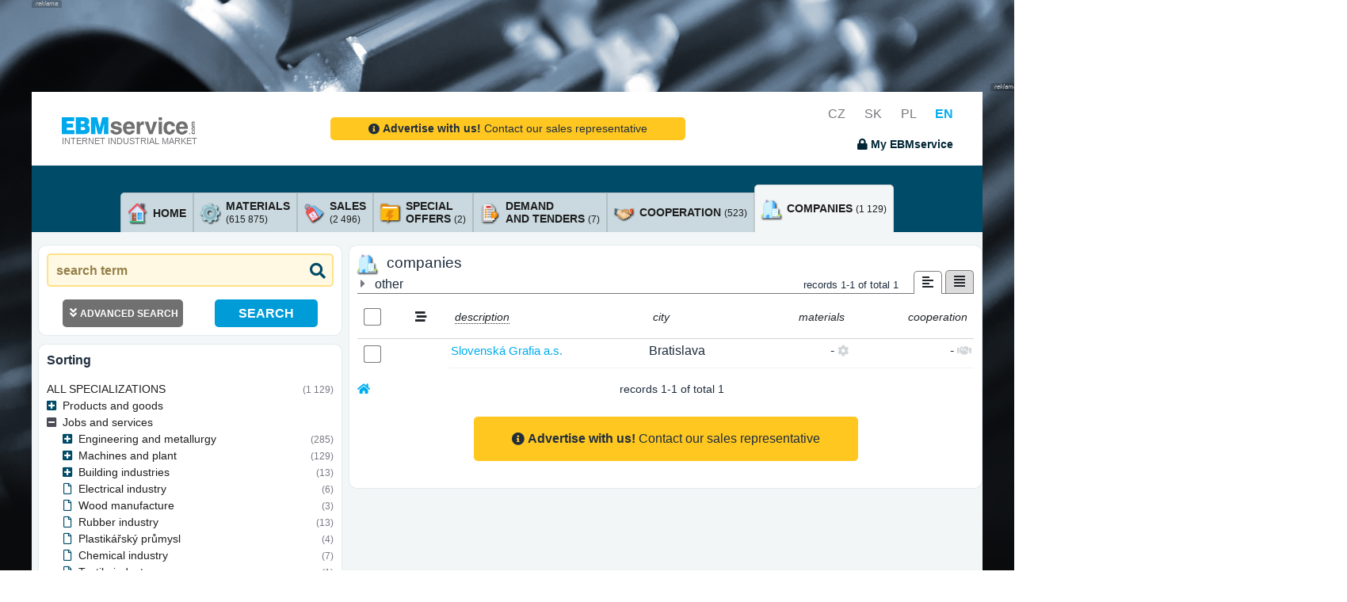

--- FILE ---
content_type: text/html; charset=UTF-8
request_url: https://www.ebmservice.eu/companies/jobs-and-services/other/other
body_size: 15339
content:
<!DOCTYPE html>
<HTML style='height:100%'>

	<HEAD>

		<!-- inicializace datalayeru -->
		<script type="text/javascript">
			window.dataLayer = window.dataLayer || [];
		</script>
		<!-- inicializace datalayeru -->

        <!-- nastavenim didomi a sdileni souhlasu  -->
			<script type="text/javascript">
			  window.didomiConfig = {
			    integrations: {
			      vendors: {
			        gcm: {
			          enable: true,
			          setDefaultStatus: true,
			          defaultStatus: {
			            analytics: false, //'analytics_storage' default status Basic mode
			            ad: false, //'ad_storage' default status
			            ad_user_data: false, //'ad_user_data' default status
			            ad_personalization: false, //'ad_personalization' default status
			          },
			        }
			      }
			    }
			  };
			</script>
		<!-- nastavenim didomi a sdileni souhlasu  -->

		<!-- cookies lista start -->
			<SCRIPT src='https://cdn.cpex.cz/cmp/v2/cpex-cmp.min.js?cpexCmpAllowCloseButton=1'></SCRIPT>
			<SCRIPT type="text/javascript">
				window.didomiEventListeners = window.didomiEventListeners || [];
				window.didomiEventListeners.push({
				event: 'consent.changed',
				listener: function () {
				if(typeof SOUHLASY != "undefined") SOUHLASY.set();
				}
				});

				window.didomiOnReady = window.didomiOnReady || [];
				window.didomiOnReady.push(function (Didomi) {
				    // Call other functions on the SDK
				});
			</SCRIPT>
		<!-- cookies lista konec -->

		<!-- google analytics start -->
			<!-- Global site tag (gtag.js) - Google Analytics -->
			<!--script async src="https://www.googletagmanager.com/gtag/js?id=G-1YWPFMTXFD"></script>
			<script>

			function gtag(){dataLayer.push(arguments);}
			gtag('js', new Date());
			gtag('config', 'G-1YWPFMTXFD');
			</script>

			<SCRIPT type="text/javascript">
				function _ga(data_kategorie, data_akce, data_stitek){
					dataLayer.push({'event':'GAevent', 'eventCategory':data_kategorie, 'eventAction':data_akce, 'eventLabel':data_stitek});
				}
			</SCRIPT-->
		<!-- google analytics end -->

		<!-- Google Tag Manager -->
			<script>(function(w,d,s,l,i){w[l]=w[l]||[];w[l].push({'gtm.start':
			new Date().getTime(),event:'gtm.js'});var f=d.getElementsByTagName(s)[0],
			j=d.createElement(s),dl=l!='dataLayer'?'&l='+l:'';j.async=true;j.src=
			'https://www.googletagmanager.com/gtm.js?id='+i+dl;f.parentNode.insertBefore(j,f);
			})(window,document,'script','dataLayer','GTM-TVMXGHXB');</script>
		<!-- End Google Tag Manager -->

					<TITLE>Internetové tržiště pro strojírenství - EBMservice.com</TITLE>
			<META name="Description" content="">
			<META name="Keywords" content="">
			<META name="Author" content="Roman Pravda (KLR) for EBM System k.s.">

			<META name="theme-color" content="#004b68">
			<META http-equiv="cache-control" content="no-cache">
			<META http-equiv="pragma" content="no-cache">

			<META http-equiv="Content-Type" content="text/html; charset=UTF-8">
			<META name="viewport" content="width=device-width,initial-scale=1,shrink-to-fit=no">
			<META name="language" content="en">

						
			<META name="robots" content="index,follow">

			
			
			<link rel="icon" type="image/x-icon" href="/favicon.ico">
			<link href="https://fonts.googleapis.com/css?family=Lato:300,400,700,300italic,400italic,700italic" rel="stylesheet" type="text/css">

			<link href="/verze/1763631916/web/css/bootstrap_template_styles.css" rel="stylesheet">
			<link href="/verze/1763631916/plugins/bootstrap-select/css/bootstrap-select.min.css" rel="stylesheet">
			<link href="/verze/1763631916/plugins/jquery-ui/jquery-ui.min.css" rel="stylesheet">
			<link href="/verze/1763631916/web/css/ebmservice5.css" rel="stylesheet">

			<!-- Font Awesome Icons -->
			<link rel="stylesheet" href="/plugins/fontawesome-free/css/all.min.css">
			
			

						

			
		

	</HEAD>

	<SCRIPT type="text/javascript">
		var HTML = {
			jsGrid_nastaveni : []
		};
	</SCRIPT>

	
		<BODY>

		<!-- Google Tag Manager (noscript) -->
		<noscript><iframe src="https://www.googletagmanager.com/ns.html?id=GTM-TVMXGHXB"
		height="0" width="0" style="display:none;visibility:hidden"></iframe></noscript>
		<!-- End Google Tag Manager (noscript) -->

		
	<DIV class='row justify-content-center h-100 neco'>

		<DIV class="main_wrapper w-100">

										<DIV class='amalker obyc'>
				<DIV class='amalker_horni d-none d-sm-table-cell'></DIV>
				<DIV class='amalker_vlevo d-none d-lg-table-cell'></DIV>
				<DIV class='amalker_vpravo d-none d-lg-table-cell'></DIV>
			</DIV>

						
			<DIV class='bg-white _h-100 pb-4'>

								
												
			    <nav class="navbar static-top">
			    	<DIV class="container siroky-container-navbar">
			    		<DIV class='mt-2'>
			    							    			<A class="navbar-brand" href="/" style='color:#77787c; font-size:0.68rem;'>
			    					<IMG src='/web/assets/img/ebmservice_logo_rgb.png'>
			    					<BR>
			    					INTERNET INDUSTRIAL MARKET
				    			</A>
										    		</DIV>

													<DIV class="kontaktujte-navbar">
																	<CENTER>
	<A href='/contact.html' class="chcete_inzerovat d-inline-block mt-4 mb-4 pl-5 pr-5 pb-1 pt-1 noprint" style='border-radius:5px;'>
		<I class='fas fa-info-circle rt-1'></I> <B>Advertise with us!</B> Contact our sales representative
	</A>
</CENTER>															</DIV>
												
			    		<DIV class='text-right jazyky_a_dropdownmenu noprint'>

			    						    				<A href='https://www.ebmservice.com/' onclick="_ga('jazyky', 'prepnuti', 'cz')" class='jazyk '>CZ</A>
			    						    				<A href='https://www.ebmservice.sk/' onclick="_ga('jazyky', 'prepnuti', 'sk')" class='jazyk '>SK</A>
			    						    				<A href='https://www.ebmservice.pl/' onclick="_ga('jazyky', 'prepnuti', 'pl')" class='jazyk '>PL</A>
			    						    				<A href='https://www.ebmservice.eu/' onclick="_ga('jazyky', 'prepnuti', 'en')" class='jazyk aktivni'>EN</A>
			    			
			    							    			<BR>
				    							    				<SPAN data-toggle="modal" data-target="#modal-login" title="log on" onclick="_ga('muj_ebmservice', 'neprihlasen', 'prihlaseni')" class="prihlaseni prihlaseni_show pointer fs09 d-inline-block mt-3"><B><I class='fas fa-lock'></I> My EBMservice</B></SPAN>
				    							    		
			    		</DIV>
			    	</DIV>
			    </nav>

				<div class="modal fade" id="modal-login" tabindex="-1" role="dialog" aria-hidden="true">
					<div class="modal-dialog modal-dialog-centered" role="document">
						<div class="modal-content">
							<div class="modal-header">
								<h4 class="modal-title"><I class="fas fa-user-lock"></I> login to the system</h4>
									<button type="button" class="close" data-dismiss="modal" aria-label="Close">
									<span aria-hidden="true">&times;</span>
								</button>
							</div>
							<div class="modal-body">
								<P>

									<div id="login-alerty">
									</div>

									<DIV class='container'>
										<DIV class='row'>
											<DIV class='col-4'>
												name
											</DIV>
											<DIV class='col-8'>
												<INPUT type='text' name='username' class='w-100'>
											</DIV>
										</DIV>
										<DIV class='row mt-2'>
											<DIV class='col-4'>
												password
											</DIV>
											<DIV class='col-8'>
												<INPUT type='password' name='password' class='w-100'><I class='fas fa-eye' show_psw show='fa-eye' hide='fa-eye-slash' for='[name=password]'></I>
											</DIV>
										</DIV>

										<DIV class='row mt-3'>
											<DIV class='col-12 fs09'>
												<HR>
												<DIV class='mt-4 pt-1'>
																										Sign up please, if you are unregistered and you are interested in full acces.. Our sales representative will contact you as soon as possible..
												</DIV>
											</DIV>
										</DIV>

									</DIV>



								</P>
							</div>
							<div class="modal-footer justify-content-between">
								<button type="button" class="btn btn-outline-dark" data-dismiss="modal" onClick="_ga('prihlaseni_okno', 'tlacitko', 'storno');">cancellation</button>
								<SPAN class='btn btn-primary prihlaseni_go' onClick="_ga('prihlaseni_okno', 'tlacitko', 'prihlasit');">log on</SPAN>
							</div>
						</div>
					</div>
				</div>

				<div class="modal fade" id="modal-loginok" tabindex="-1" role="dialog" aria-hidden="true">
					<div class="modal-dialog modal-sm modal-dialog-centered" role="document">
						<div class="modal-content">
							<div class="modal-body text-center">
								<P class='mt-3'>
									you are logged into the system
								</P>
							</div>
						</div>
					</div>
				</div>


			    <DIV class="search_row noprint pl-3 pr-3">
			        <div class="container position-relative">
			            <div class="row justify-content-center">

			            	

					        
			            </div>
			        </div>
			    </DIV>

				<div class="container ebm-obsah">
					
				
					<DIV class='obal_hledani col-xl-11 col-lg-11 col-12 mt-5 mb-2 d-none'>

																										
												


						<DIV class='parametry_hledani_volby d-none text-white' checkbox-group>

							<DIV parametr='sekce' class='mt-3' style='border-top:1px solid #ffffff'>

								<DIV style='display:inline-block; background-color:#00adef; position:relative; top:-0.75rem; padding-right:0.5rem;'>section</DIV>
								<BR>

																																																<DIV class='own_checkbox_row text-nowrap' onclick="_ga('hledani', 'vyber_sekce', 'all categories, specializations and classification without restriction')">
	<INPUT id='checkbox_podrobne_all' typ-sekce='all' type='checkbox' url-name=''  checkbox-group-alone>
	<LABEL for='checkbox_podrobne_all' class='text-wrap'><I class='fas fa-search'></I> all categories, specializations and classification without restriction</LABEL>
</DIV>

								
								<BR>

																																								<DIV class='own_checkbox_row text-nowrap' onclick="_ga('hledani', 'vyber_sekce', 'materials, machines and tools')">
	<INPUT id='checkbox_podrobne_ebminz' typ-sekce='ebminz' type='checkbox' url-name='materials'  >
	<LABEL for='checkbox_podrobne_ebminz' class='text-wrap'><I class='fas fa-cog'></I> materials, machines and tools</LABEL>
</DIV>

																																								<DIV class='own_checkbox_row text-nowrap' onclick="_ga('hledani', 'vyber_sekce', 'sales')">
	<INPUT id='checkbox_podrobne_vyprodej' typ-sekce='vyprodej' type='checkbox' url-name='sales'  >
	<LABEL for='checkbox_podrobne_vyprodej' class='text-wrap'><I class='fas fa-layer-group'></I> sales</LABEL>
</DIV>

								<BR>

																																								<DIV class='own_checkbox_row text-nowrap' onclick="_ga('hledani', 'vyber_sekce', 'special offers')">
	<INPUT id='checkbox_podrobne_nabidky' typ-sekce='nabidky' type='checkbox' url-name='special-offers'  >
	<LABEL for='checkbox_podrobne_nabidky' class='text-wrap'><I class='fas fa-shipping-fast'></I> special offers</LABEL>
</DIV>

																																								<DIV class='own_checkbox_row text-nowrap' onclick="_ga('hledani', 'vyber_sekce', 'demand and tenders')">
	<INPUT id='checkbox_podrobne_poptavky' typ-sekce='poptavky' type='checkbox' url-name='demand'  >
	<LABEL for='checkbox_podrobne_poptavky' class='text-wrap'><I class='fas fa-envelope-open-text'></I> demand and tenders</LABEL>
</DIV>

								<BR>

																																								<DIV class='own_checkbox_row text-nowrap' onclick="_ga('hledani', 'vyber_sekce', 'cooperation')">
	<INPUT id='checkbox_podrobne_ebmkoop' typ-sekce='ebmkoop' type='checkbox' url-name='cooperation'  >
	<LABEL for='checkbox_podrobne_ebmkoop' class='text-wrap'><I class='fas fa-handshake'></I> cooperation</LABEL>
</DIV>

																																								<DIV class='own_checkbox_row text-nowrap' onclick="_ga('hledani', 'vyber_sekce', 'companies')">
	<INPUT id='checkbox_podrobne_uzivatele' typ-sekce='uzivatele' type='checkbox' url-name='companies' checked >
	<LABEL for='checkbox_podrobne_uzivatele' class='text-wrap'><I class='fas fa-building'></I> companies</LABEL>
</DIV>

								<BR>

																																								<DIV class='own_checkbox_row text-nowrap' onclick="_ga('hledani', 'vyber_sekce', 'classification of materials, machines and tools')">
	<INPUT id='checkbox_podrobne_ebminz_strom' typ-sekce='ebminz_strom' type='checkbox' url-name='classification-of-materials'  >
	<LABEL for='checkbox_podrobne_ebminz_strom' class='text-wrap'><I class='fas fa-folder-open'></I> classification of materials, machines and tools</LABEL>
</DIV>

																																								<DIV class='own_checkbox_row text-nowrap' onclick="_ga('hledani', 'vyber_sekce', 'classification of cooperation')">
	<INPUT id='checkbox_podrobne_ebmkoop_strom' typ-sekce='ebmkoop_strom' type='checkbox' url-name='classification-of-cooperation'  >
	<LABEL for='checkbox_podrobne_ebmkoop_strom' class='text-wrap'><I class='fas fa-folder-open'></I> classification of cooperation</LABEL>
</DIV>

																																								<DIV class='own_checkbox_row text-nowrap' onclick="_ga('hledani', 'vyber_sekce', 'classification of companies, demands, tenders and special offers')">
	<INPUT id='checkbox_podrobne_zatrideni_strom' typ-sekce='zatrideni_strom' type='checkbox' url-name='classification-of-companies'  >
	<LABEL for='checkbox_podrobne_zatrideni_strom' class='text-wrap'><I class='fas fa-folder-open'></I> classification of companies, demands, tenders and special offers</LABEL>
</DIV>

								<BR>

																																								<DIV class='own_checkbox_row text-nowrap' onclick="_ga('hledani', 'vyber_sekce', 'qualities')">
	<INPUT id='checkbox_podrobne_jakosti' typ-sekce='jakosti' type='checkbox' url-name='qualities'  >
	<LABEL for='checkbox_podrobne_jakosti' class='text-wrap'><I class='fas fa-drafting-compass'></I> qualities</LABEL>
</DIV>


							</DIV>


						</DIV>

					</DIV>
				
					<div class="row">
						<div class="col-12 tabs">
							
																																	
																								
															<div class="container pt-lg-4 taby noprint">
        
        
                        
        <ul class="nav nav-tabs align-items-end justify-content-center ">
        
                
        
                                                 
                    
            <li class="nav-item">
                                                
                        
                <A href='/' onclick="_ga('homepage', 'odkazy_kategorie_s_cislem', 'materialy')" class='d-flex d-lg-none flex-row align-items-center p-2  vse'>
                    
                        <div class='tab-icon mr-2'>
                            <I class=''></I>
                        </div>

                        <div class='tab-content'>
                            <span class="tab-title">Select a category</span>
                        </div>
                    
                </A>

            </li>


                    <li class="nav-item">
            
                <A href='/' class='flex-desktop d-none flex-row align-items-center p-2  home'>
                    
                        <div class='tab-icon mr-2'>
                                                        <img src="/web/assets/img/icons/house2.png">
                        </div>

                        <div class='tab-content'>
                            <span class="tab-title">home</span>
                        </div>
                    
                </A>

            </li>
        
        <li class="nav-item">
                                                

            <A href='/materials' onclick="_ga('homepage', 'odkazy_kategorie_s_cislem', 'materialy')" class='flex-desktop d-none flex-row align-items-center p-2  materialy'>
                
                <div class='tab-icon mr-2'>
                                        <img src="/web/assets/img/icons/cog.png">
                </div>

                <div class='tab-content'>
                    <span class="tab-title">materials <br><span class="tab-pocet">(615 875)</span> </span>
                </div>
                
            </A>

        </li>

                        
                        
                    <li class="nav-item ">
                                                                        
                <A href='/sales' onclick="_ga('homepage', 'odkazy_kategorie_s_cislem', 'vyprodeje')" class='flex-desktop d-none flex-row align-items-center p-2  vyprodeje'>

                    <div class='tab-icon mr-2'>
                                                <img src="/web/assets/img/icons/sale.png">
                    </div>

                    <div class='tab-content'>
                        <span class="tab-title">sales <br><span class="tab-pocet">(2 496)</span> </span>
                    </div>
                    
                </A>

            </li>
        
                    <li class="nav-item">
                                                                        
                <A href='/special-offers' onclick="_ga('homepage', 'odkazy_kategorie_s_cislem', 'nabidky')" class='flex-desktop d-none flex-row align-items-center p-2  nabidky'>
                    
                    <div class='tab-icon mr-2'>
                                                <img src="/web/assets/img/icons/bolt-file.png">
                    </div>

                    <div class='tab-content'>
                        <span class="tab-title">special <br>offers <span class="tab-pocet">(2)</span> </span>
                    </div>
                    
                </A>

            </li>
        
                    <li class="nav-item">
                                                                        
                <A href='/demand' onclick="_ga('homepage', 'odkazy_kategorie_s_cislem', 'poptavky')" class='flex-desktop d-none flex-row align-items-center p-2  poptavky'>
                    
                    <div class='tab-icon mr-2'>
                                                <img src="/web/assets/img/icons/questions.png">
                    </div>

                    <div class='tab-content'>
                        <span class="tab-title">demand <br>and tenders <span class="tab-pocet">(7)</span> </span>
                    </div>
                    
                </A>

            </li>
        

                    <li class="nav-item">
                                                                        
                <A href='/cooperation' onclick="_ga('homepage', 'odkazy_kategorie_s_cislem', 'kooperace')" class='flex-desktop d-none flex-row align-items-center p-2  kooperace'>
                    
                    <div class='tab-icon mr-2'>
                                                <img src="/web/assets/img/icons/handshake.png">
                    </div>

                    <div class='tab-content'>
                        <span class="tab-title">cooperation <span class="tab-pocet">(523)</span> </span>
                    </div>
                    
                </A>

            </li>
        
                
            <li class="nav-item">
            						            			            
                <A href='/companies' onclick="_ga('homepage', 'odkazy_kategorie_s_cislem', 'firmy')" class='flex-desktop d-none flex-row align-items-center p-2 checked firmy'>
                    
                    <div class='tab-icon mr-2'>
                                                <img src="/web/assets/img/icons/office.png">
                    </div>

                    <div class='tab-content'>
                        <span class="tab-title">companies <span class="tab-pocet">(1 129)</span> </span>
                    </div>
                    
                </A>

            </li>

            
            
        
        </ul>

    </div>							
							
						</div>
					</div>

					<div class='row custom-podklad pt-3'>

																			<div class="sloupec-4 siroky-sidebar sidebar noprint" id="levySloupec">

								<div class="container custom-container search">
								
									<DIV class='hledaci_row'>
										<INPUT class="" id="hledany_vyraz" url-name='hledany_vyraz' type="text" placeholder="search term" value="">
										<DIV class='vymazat_hledany_text d-none' title='delete search term' onClick="_ga('hledani', 'vymazat', 'text');"><I class='fas fa-times rt-1'></I></DIV>
										<BUTTON class="" id="btn_vyhledat" type="submit" title="SEARCH"><i class="fas fa-search"></i></BUTTON>
										
																				
										
									</DIV>
									<DIV id='najite_row' class='d-none'></DIV>
									
									
									<div class="upravit-parametry-hledani">

										<div class="d-none" id="parametryContent">
											<div class="container parametry-hledani-content">
												<h4 class="mt-4">region</h4>
												
																									

																																			
		

<DIV parametr='region' class='mt-3 mb-3' style='border-top:1px solid #ffffff' region_url='region=' pouziva_se=1>

	<DIV class='text-dark'>

				
		<SELECT class='selectpicker own_select sidebar-input-select' id='select_region'>
			<OPTION value='' style='font-style:italic;'>all regions
				
										
										
					<OPTION data-icon=''  value='00'>Česká republika
					
																					
										
					<OPTION data-icon='mr-1'  value='0000'>Hlavní město Praha
					
																					
										
					<OPTION data-icon='mr-1'  value='0001'>kraj Jihočeský
					
																					
										
					<OPTION data-icon='mr-1'  value='0002'>kraj Jihomoravský
					
																					
										
					<OPTION data-icon='mr-1'  value='0003'>kraj Karlovarský
					
																					
										
					<OPTION data-icon='mr-1'  value='0004'>kraj Vysočina
					
																					
										
					<OPTION data-icon='mr-1'  value='0005'>kraj Královéhradecký
					
																					
										
					<OPTION data-icon='mr-1'  value='0006'>kraj Liberecký
					
																					
										
					<OPTION data-icon='mr-1'  value='0007'>kraj Moravskoslezský
					
																					
										
					<OPTION data-icon='mr-1'  value='0008'>kraj Olomoucký
					
																					
										
					<OPTION data-icon='mr-1'  value='0009'>kraj Pardubický
					
																					
										
					<OPTION data-icon='mr-1'  value='000A'>kraj Plzeňský
					
																					
										
					<OPTION data-icon='mr-1'  value='000B'>kraj Středočeský
					
																					
										
					<OPTION data-icon='mr-1'  value='000C'>kraj Ústecký
					
																					
										
					<OPTION data-icon='mr-1'  value='000D'>kraj Zlínský
					
										
										
					<OPTION data-icon=''  value='01'>Slovenská republika
					
																					
										
					<OPTION data-icon='mr-1'  value='0100'>Bratislavský kraj
					
																					
										
					<OPTION data-icon='mr-1'  value='0101'>Banskobystrický kraj
					
																					
										
					<OPTION data-icon='mr-1'  value='0102'>Trenčianský kraj
					
																					
										
					<OPTION data-icon='mr-1'  value='0103'>Košický kraj
					
																					
										
					<OPTION data-icon='mr-1'  value='0104'>Nitranský kraj
					
																					
										
					<OPTION data-icon='mr-1'  value='0105'>Prešovský kraj
					
																					
										
					<OPTION data-icon='mr-1'  value='0106'>Trnavský kraj
					
																					
										
					<OPTION data-icon='mr-1'  value='0107'>Žilinský kraj
					
										
										
					<OPTION data-icon=''  value='03'>Polsko
					
																					
										
					<OPTION data-icon='mr-1'  value='0300'>wojew. DOLNOŚLĄSKIE
					
																					
										
					<OPTION data-icon='mr-1'  value='0301'>wojew. KUJAWSKO-POMORSKIE
					
																					
										
					<OPTION data-icon='mr-1'  value='0302'>wojew. LUBELSKIE
					
																					
										
					<OPTION data-icon='mr-1'  value='0303'>wojew. LUBUSKIE
					
																					
										
					<OPTION data-icon='mr-1'  value='0304'>wojew. ŁÓDZKIE
					
																					
										
					<OPTION data-icon='mr-1'  value='0305'>wojew. MAŁOPOLSKIE
					
																					
										
					<OPTION data-icon='mr-1'  value='0306'>wojew. MAZOWIECKIE
					
																					
										
					<OPTION data-icon='mr-1'  value='0307'>wojew. OPOLSKIE
					
																					
										
					<OPTION data-icon='mr-1'  value='0308'>wojew. PODKARPACKIE
					
																					
										
					<OPTION data-icon='mr-1'  value='0309'>wojew. PODLASKIE
					
																					
										
					<OPTION data-icon='mr-1'  value='030A'>wojew. POMORSKIE
					
																					
										
					<OPTION data-icon='mr-1'  value='030B'>wojew. ŚLĄSKIE
					
																					
										
					<OPTION data-icon='mr-1'  value='030C'>wojew. ŚWIĘTOKRZYSKIE
					
																					
										
					<OPTION data-icon='mr-1'  value='030D'>wojew. WARMIŃSKO-MAZURSKIE
					
																					
										
					<OPTION data-icon='mr-1'  value='030E'>wojew. WIELKOPOLSKIE
					
																					
										
					<OPTION data-icon='mr-1'  value='030F'>wojew. ZACHODNIOPOMORSKIE
									</SELECT>
			</option>
		</div>

		<I class='fs08 neexistuje_region d-none'>-
			there is no search by region for the given combination
			-</I>

	</DIV>

												
												<h4 class="mt-4">specification of dimensions / qualities</h4>
												
																									
	

<DIV parametr='rozmery' class='mt-3 mb-3 rozmery' style='border-top:1px solid #ffffff' pouzivat="false" zatrizeni_id_form=>

	
	<DIV seznam_inputu_rozmeru>
		
				
					
																
					
						</TABLE>
			
		</DIV>

		<I class='fs08 neexistuje_hledani_rozmeru  mt-4'>-
			there is no dimension / qualities search for the combination
			-</I>

	</DIV>

												
												<a href="" class='vymazat_form pointer mt-3 mb-1 f pr-2' title='Reset form'><i class="fas fa-eraser pr-1"></i> <span>Reset form</span></a>
											</div>

										</div>

									</div>

									<div class="para-find d-flex align-items-end justify-content-center">

																				
										<button type="button" data-target="#parametryContent" class="upravit-hledani-btn" >
											<div class="btn-popis">
												<i class="fas fa-angle-double-down pr-1"></i>
												<span>advanced search</span>
											</div>
											<div class="btn-ikona">
																							</div>
										</button>
										
										<DIV class='vyhledat_v_rozsirenem pointer mt-3 f' onClick="_ga('hledani', 'vyhledat', 'v rozšířeném');" title='SEARCH'>
										SEARCH
										</DIV>
								
									</div>

								</div>
								
								<div class='parametry_hledani_volby sidebar-zatrizeni' checkbox-group>
									
									<div class="container custom-container zatrizeni">
										<a href="#zatrizeniCollapse" class="mobile-zatrizeni d-none" data-toggle="collapse" role="button" aria-expanded="false" aria-controls="zatrizeniCollapse">sorting</a>
										
										<h2>sorting</h2>
										
										

						
		
							 
			
	
	
	<DIV parametr='zatrizeni' class=' mr-0  mt-lg-3 mb-lg-3' style='border-top:1px solid #ffffff' zatrizeni_url='jobs-and-services/other/other' zatrizeni_typ='zatrideni' zatrizeni_kod='BZZ'>

		
										
						
						
													
																	
				<div class="mtree uzivatele" style="" id="zatrizeniCollapse">

					
										
					
						
																								
						<ul id="hlavni_zatrizeni" class="collapse show">
						
												<li>
							<div class="d-flex vse">
								<div class="mtree-obsah">
									<div class="nazev">
										<a href="">all specializations</a>
									</div>
									<div class="mtree-pocet">
										
											
										
																				
										<span> (1 129)</span>
									</div>
								</div>
							</div>
						<li>
						
													
																													
							

																													
							<li class="folder">

								<div class="d-flex slozka">
								
									<div class="mtree-obsah">
											
																					
											<a href="#A" data-toggle="collapse" data-target="#A" role="button" aria-expanded="false" aria-controls="A" class="align-items-center rozbalovac">
											</a>
										
											
										
										<div class="nazev ">
											<a href="/companies/products-and-goods" kod_zatrizeni="A">
											Products and goods
											</a>
										</div>

										<div class="mtree-pocet">
											<span> (296)</span>
										</div>

									</div>

									

								</div>
								
																
									
						
																								
						<ul id="A" class="collapse ">
						
						
													
																													
							

														
							<li class="">

								<div class="d-flex ">
								
									<div class="mtree-obsah">
											
											
										
										<div class="nazev item">
											<a href="/companies/products-and-goods/connecting-materials" kod_zatrizeni="AA">
											Connecting materials
											</a>
										</div>

										<div class="mtree-pocet">
											<span> (31)</span>
										</div>

									</div>

									

								</div>
								
															</li>

													
																													
							

														
							<li class="">

								<div class="d-flex ">
								
									<div class="mtree-obsah">
											
											
										
										<div class="nazev item">
											<a href="/companies/products-and-goods/bearings-and-accessories" kod_zatrizeni="AB">
											Bearings and accessories
											</a>
										</div>

										<div class="mtree-pocet">
											<span> (136)</span>
										</div>

									</div>

									

								</div>
								
															</li>

													
																													
							

														
							<li class="">

								<div class="d-flex ">
								
									<div class="mtree-obsah">
											
											
										
										<div class="nazev item">
											<a href="/companies/products-and-goods/machine-parts" kod_zatrizeni="AC">
											Machine parts
											</a>
										</div>

										<div class="mtree-pocet">
											<span> (43)</span>
										</div>

									</div>

									

								</div>
								
															</li>

													
																													
							

																													
							<li class="folder">

								<div class="d-flex slozka">
								
									<div class="mtree-obsah">
											
																					
											<a href="#AD" data-toggle="collapse" data-target="#AD" role="button" aria-expanded="false" aria-controls="AD" class="align-items-center rozbalovac">
											</a>
										
											
										
										<div class="nazev ">
											<a href="/companies/products-and-goods/metallurgical-materials" kod_zatrizeni="AD">
											Metallurgical materials
											</a>
										</div>

										<div class="mtree-pocet">
											<span> (136)</span>
										</div>

									</div>

									

								</div>
								
																
									
						
																								
						<ul id="AD" class="collapse ">
						
						
													
																													
							

																													
							<li class="folder">

								<div class="d-flex slozka">
								
									<div class="mtree-obsah">
											
																					
											<a href="#ADA" data-toggle="collapse" data-target="#ADA" role="button" aria-expanded="false" aria-controls="ADA" class="align-items-center rozbalovac">
											</a>
										
											
										
										<div class="nazev ">
											<a href="/companies/products-and-goods/metallurgical-materials/steel" kod_zatrizeni="ADA">
											steel
											</a>
										</div>

										<div class="mtree-pocet">
											<span> (111)</span>
										</div>

									</div>

									

								</div>
								
																
									
						
																								
						<ul id="ADA" class="collapse ">
						
						
													
																													
							

														
							<li class="">

								<div class="d-flex ">
								
									<div class="mtree-obsah">
											
											
										
										<div class="nazev item">
											<a href="/companies/products-and-goods/metallurgical-materials/steel/sheet" kod_zatrizeni="ADAA">
											sheet
											</a>
										</div>

										<div class="mtree-pocet">
											<span> (79)</span>
										</div>

									</div>

									

								</div>
								
															</li>

													
																													
							

														
							<li class="">

								<div class="d-flex ">
								
									<div class="mtree-obsah">
											
											
										
										<div class="nazev item">
											<a href="/companies/products-and-goods/metallurgical-materials/steel/tubes" kod_zatrizeni="ADAB">
											tubes
											</a>
										</div>

										<div class="mtree-pocet">
											<span> (85)</span>
										</div>

									</div>

									

								</div>
								
															</li>

													
																													
							

														
							<li class="">

								<div class="d-flex ">
								
									<div class="mtree-obsah">
											
											
										
										<div class="nazev item">
											<a href="/companies/products-and-goods/metallurgical-materials/steel/bars" kod_zatrizeni="ADAC">
											bars
											</a>
										</div>

										<div class="mtree-pocet">
											<span> (94)</span>
										</div>

									</div>

									

								</div>
								
															</li>

													
																													
							

														
							<li class="">

								<div class="d-flex ">
								
									<div class="mtree-obsah">
											
											
										
										<div class="nazev item">
											<a href="/companies/products-and-goods/metallurgical-materials/steel/sections" kod_zatrizeni="ADAD">
											sections
											</a>
										</div>

										<div class="mtree-pocet">
											<span> (75)</span>
										</div>

									</div>

									

								</div>
								
															</li>

													
																													
							

														
							<li class="">

								<div class="d-flex ">
								
									<div class="mtree-obsah">
											
											
										
										<div class="nazev item">
											<a href="/companies/products-and-goods/metallurgical-materials/steel/other" kod_zatrizeni="ADAZ">
											other
											</a>
										</div>

										<div class="mtree-pocet">
											<span> (65)</span>
										</div>

									</div>

									

								</div>
								
															</li>

						
						</ul>	
						
					
										
															</li>

													
																													
							

														
							<li class="">

								<div class="d-flex ">
								
									<div class="mtree-obsah">
											
											
										
										<div class="nazev item">
											<a href="/companies/products-and-goods/metallurgical-materials/stainless" kod_zatrizeni="ADB">
											stainless
											</a>
										</div>

										<div class="mtree-pocet">
											<span> (66)</span>
										</div>

									</div>

									

								</div>
								
															</li>

													
																													
							

														
							<li class="">

								<div class="d-flex ">
								
									<div class="mtree-obsah">
											
											
										
										<div class="nazev item">
											<a href="/companies/products-and-goods/metallurgical-materials/non-ferrous-metals" kod_zatrizeni="ADC">
											non-ferrous metals
											</a>
										</div>

										<div class="mtree-pocet">
											<span> (57)</span>
										</div>

									</div>

									

								</div>
								
															</li>

						
						</ul>	
						
					
										
															</li>

													
																													
							

														
							<li class="">

								<div class="d-flex ">
								
									<div class="mtree-obsah">
											
											
										
										<div class="nazev item">
											<a href="/companies/products-and-goods/fittings" kod_zatrizeni="AE">
											Fittings
											</a>
										</div>

										<div class="mtree-pocet">
											<span> (23)</span>
										</div>

									</div>

									

								</div>
								
															</li>

													
																													
							

														
							<li class="">

								<div class="d-flex ">
								
									<div class="mtree-obsah">
											
											
										
										<div class="nazev item">
											<a href="/companies/products-and-goods/building-materials" kod_zatrizeni="AF">
											Building materials
											</a>
										</div>

										<div class="mtree-pocet">
											<span> (8)</span>
										</div>

									</div>

									

								</div>
								
															</li>

													
																													
							

														
							<li class="">

								<div class="d-flex ">
								
									<div class="mtree-obsah">
											
											
										
										<div class="nazev item">
											<a href="/companies/products-and-goods/utility-vehicles" kod_zatrizeni="AG">
											Utility vehicles
											</a>
										</div>

										<div class="mtree-pocet">
											<span> (2)</span>
										</div>

									</div>

									

								</div>
								
															</li>

													
																													
							

														
							<li class="">

								<div class="d-flex ">
								
									<div class="mtree-obsah">
											
											
										
										<div class="nazev item">
											<a href="/companies/products-and-goods/machines-and-plant" kod_zatrizeni="AH">
											Machines and plant
											</a>
										</div>

										<div class="mtree-pocet">
											<span> (25)</span>
										</div>

									</div>

									

								</div>
								
															</li>

													
																													
							

														
							<li class="">

								<div class="d-flex ">
								
									<div class="mtree-obsah">
											
											
										
										<div class="nazev item">
											<a href="/companies/products-and-goods/tools-implements-abrasives" kod_zatrizeni="AI">
											Tools, implements, abrasives
											</a>
										</div>

										<div class="mtree-pocet">
											<span> (42)</span>
										</div>

									</div>

									

								</div>
								
															</li>

													
																													
							

														
							<li class="">

								<div class="d-flex ">
								
									<div class="mtree-obsah">
											
											
										
										<div class="nazev item">
											<a href="/companies/products-and-goods/measuring-and-checking-apparatus" kod_zatrizeni="AJ">
											Measuring and checking apparatus
											</a>
										</div>

										<div class="mtree-pocet">
											<span> (13)</span>
										</div>

									</div>

									

								</div>
								
															</li>

													
																													
							

														
							<li class="">

								<div class="d-flex ">
								
									<div class="mtree-obsah">
											
											
										
										<div class="nazev item">
											<a href="/companies/products-and-goods/slings" kod_zatrizeni="AK">
											Slings
											</a>
										</div>

										<div class="mtree-pocet">
											<span> (5)</span>
										</div>

									</div>

									

								</div>
								
															</li>

													
																													
							

														
							<li class="">

								<div class="d-flex ">
								
									<div class="mtree-obsah">
											
											
										
										<div class="nazev item">
											<a href="/companies/products-and-goods/welding-materials" kod_zatrizeni="AL">
											Welding materials
											</a>
										</div>

										<div class="mtree-pocet">
											<span> (10)</span>
										</div>

									</div>

									

								</div>
								
															</li>

													
																													
							

														
							<li class="">

								<div class="d-flex ">
								
									<div class="mtree-obsah">
											
											
										
										<div class="nazev item">
											<a href="/companies/products-and-goods/electrical-materials" kod_zatrizeni="AM">
											Electrical materials
											</a>
										</div>

										<div class="mtree-pocet">
											<span> (7)</span>
										</div>

									</div>

									

								</div>
								
															</li>

													
																													
							

														
							<li class="">

								<div class="d-flex ">
								
									<div class="mtree-obsah">
											
											
										
										<div class="nazev item">
											<a href="/companies/products-and-goods/products-of-rubber-industry" kod_zatrizeni="AN">
											Products of rubber industry
											</a>
										</div>

										<div class="mtree-pocet">
											<span> (80)</span>
										</div>

									</div>

									

								</div>
								
															</li>

													
																													
							

														
							<li class="">

								<div class="d-flex ">
								
									<div class="mtree-obsah">
											
											
										
										<div class="nazev item">
											<a href="/companies/products-and-goods/products-of-chemical-industry" kod_zatrizeni="AO">
											Products of chemical industry
											</a>
										</div>

										<div class="mtree-pocet">
											<span> (39)</span>
										</div>

									</div>

									

								</div>
								
															</li>

													
																													
							

														
							<li class="">

								<div class="d-flex ">
								
									<div class="mtree-obsah">
											
											
										
										<div class="nazev item">
											<a href="/companies/products-and-goods/protective-aids" kod_zatrizeni="AP">
											Protective aids
											</a>
										</div>

										<div class="mtree-pocet">
											<span> (6)</span>
										</div>

									</div>

									

								</div>
								
															</li>

													
																													
							

														
							<li class="">

								<div class="d-flex ">
								
									<div class="mtree-obsah">
											
											
										
										<div class="nazev item">
											<a href="/companies/products-and-goods/wraps" kod_zatrizeni="AQ">
											Wraps
											</a>
										</div>

										<div class="mtree-pocet">
											<span> (4)</span>
										</div>

									</div>

									

								</div>
								
															</li>

													
																													
							

														
							<li class="">

								<div class="d-flex ">
								
									<div class="mtree-obsah">
											
											
										
										<div class="nazev item">
											<a href="/companies/products-and-goods/other" kod_zatrizeni="AZ">
											Other
											</a>
										</div>

										<div class="mtree-pocet">
											<span> (6)</span>
										</div>

									</div>

									

								</div>
								
															</li>

						
						</ul>	
						
					
										
															</li>

													
																													
							

																													
							<li class="folder">

								<div class="d-flex slozka">
								
									<div class="mtree-obsah">
											
																					
											<a href="#B" data-toggle="collapse" data-target="#B" role="button" aria-expanded="false" aria-controls="B" class="align-items-center rozbalovac">
											</a>
										
											
										
										<div class="nazev ">
											<a href="/companies/jobs-and-services" kod_zatrizeni="B">
											Jobs and services
											</a>
										</div>

										<div class="mtree-pocet">
											<span> (316)</span>
										</div>

									</div>

									

								</div>
								
																
									
						
																								
						<ul id="B" class="collapse ">
						
						
													
																													
							

																													
							<li class="folder">

								<div class="d-flex slozka">
								
									<div class="mtree-obsah">
											
																					
											<a href="#BA" data-toggle="collapse" data-target="#BA" role="button" aria-expanded="false" aria-controls="BA" class="align-items-center rozbalovac">
											</a>
										
											
										
										<div class="nazev ">
											<a href="/companies/jobs-and-services/engineering-and-metallurgy" kod_zatrizeni="BA">
											Engineering and metallurgy
											</a>
										</div>

										<div class="mtree-pocet">
											<span> (285)</span>
										</div>

									</div>

									

								</div>
								
																
									
						
																								
						<ul id="BA" class="collapse ">
						
						
													
																													
							

														
							<li class="">

								<div class="d-flex ">
								
									<div class="mtree-obsah">
											
											
										
										<div class="nazev item">
											<a href="/companies/jobs-and-services/engineering-and-metallurgy/engineering-job-order-manufacture" kod_zatrizeni="BAA">
											engineering job-order manufacture
											</a>
										</div>

										<div class="mtree-pocet">
											<span> (217)</span>
										</div>

									</div>

									

								</div>
								
															</li>

													
																													
							

														
							<li class="">

								<div class="d-flex ">
								
									<div class="mtree-obsah">
											
											
										
										<div class="nazev item">
											<a href="/companies/jobs-and-services/engineering-and-metallurgy/material-division" kod_zatrizeni="BAB">
											material division
											</a>
										</div>

										<div class="mtree-pocet">
											<span> (160)</span>
										</div>

									</div>

									

								</div>
								
															</li>

													
																													
							

														
							<li class="">

								<div class="d-flex ">
								
									<div class="mtree-obsah">
											
											
										
										<div class="nazev item">
											<a href="/companies/jobs-and-services/engineering-and-metallurgy/material-moulding" kod_zatrizeni="BAC">
											material moulding
											</a>
										</div>

										<div class="mtree-pocet">
											<span> (90)</span>
										</div>

									</div>

									

								</div>
								
															</li>

													
																													
							

														
							<li class="">

								<div class="d-flex ">
								
									<div class="mtree-obsah">
											
											
										
										<div class="nazev item">
											<a href="/companies/jobs-and-services/engineering-and-metallurgy/tooling" kod_zatrizeni="BAD">
											tooling
											</a>
										</div>

										<div class="mtree-pocet">
											<span> (197)</span>
										</div>

									</div>

									

								</div>
								
															</li>

													
																													
							

														
							<li class="">

								<div class="d-flex ">
								
									<div class="mtree-obsah">
											
											
										
										<div class="nazev item">
											<a href="/companies/jobs-and-services/engineering-and-metallurgy/heat-finishing" kod_zatrizeni="BAE">
											heat finishing
											</a>
										</div>

										<div class="mtree-pocet">
											<span> (44)</span>
										</div>

									</div>

									

								</div>
								
															</li>

													
																													
							

														
							<li class="">

								<div class="d-flex ">
								
									<div class="mtree-obsah">
											
											
										
										<div class="nazev item">
											<a href="/companies/jobs-and-services/engineering-and-metallurgy/surface-treatment" kod_zatrizeni="BAF">
											surface treatment
											</a>
										</div>

										<div class="mtree-pocet">
											<span> (72)</span>
										</div>

									</div>

									

								</div>
								
															</li>

													
																													
							

														
							<li class="">

								<div class="d-flex ">
								
									<div class="mtree-obsah">
											
											
										
										<div class="nazev item">
											<a href="/companies/jobs-and-services/engineering-and-metallurgy/welding" kod_zatrizeni="BAG">
											welding
											</a>
										</div>

										<div class="mtree-pocet">
											<span> (125)</span>
										</div>

									</div>

									

								</div>
								
															</li>

													
																													
							

														
							<li class="">

								<div class="d-flex ">
								
									<div class="mtree-obsah">
											
											
										
										<div class="nazev item">
											<a href="/companies/jobs-and-services/engineering-and-metallurgy/toolroom-jobs" kod_zatrizeni="BAH">
											toolroom jobs
											</a>
										</div>

										<div class="mtree-pocet">
											<span> (65)</span>
										</div>

									</div>

									

								</div>
								
															</li>

													
																													
							

														
							<li class="">

								<div class="d-flex ">
								
									<div class="mtree-obsah">
											
											
										
										<div class="nazev item">
											<a href="/companies/jobs-and-services/engineering-and-metallurgy/foundry-jobs" kod_zatrizeni="BAI">
											foundry jobs
											</a>
										</div>

										<div class="mtree-pocet">
											<span> (10)</span>
										</div>

									</div>

									

								</div>
								
															</li>

													
																													
							

														
							<li class="">

								<div class="d-flex ">
								
									<div class="mtree-obsah">
											
											
										
										<div class="nazev item">
											<a href="/companies/jobs-and-services/engineering-and-metallurgy/smithy-jobs" kod_zatrizeni="BAJ">
											smithy jobs
											</a>
										</div>

										<div class="mtree-pocet">
											<span> (16)</span>
										</div>

									</div>

									

								</div>
								
															</li>

													
																													
							

														
							<li class="">

								<div class="d-flex ">
								
									<div class="mtree-obsah">
											
											
										
										<div class="nazev item">
											<a href="/companies/jobs-and-services/engineering-and-metallurgy/constructive-jobs-for-engineering" kod_zatrizeni="BAK">
											constructive jobs for engineering
											</a>
										</div>

										<div class="mtree-pocet">
											<span> (56)</span>
										</div>

									</div>

									

								</div>
								
															</li>

													
																													
							

														
							<li class="">

								<div class="d-flex ">
								
									<div class="mtree-obsah">
											
											
										
										<div class="nazev item">
											<a href="/companies/jobs-and-services/engineering-and-metallurgy/other" kod_zatrizeni="BAZ">
											other
											</a>
										</div>

										<div class="mtree-pocet">
											<span> (113)</span>
										</div>

									</div>

									

								</div>
								
															</li>

						
						</ul>	
						
					
										
															</li>

													
																													
							

																													
							<li class="folder">

								<div class="d-flex slozka">
								
									<div class="mtree-obsah">
											
																					
											<a href="#BB" data-toggle="collapse" data-target="#BB" role="button" aria-expanded="false" aria-controls="BB" class="align-items-center rozbalovac">
											</a>
										
											
										
										<div class="nazev ">
											<a href="/companies/jobs-and-services/machines-and-plant" kod_zatrizeni="BB">
											Machines and plant
											</a>
										</div>

										<div class="mtree-pocet">
											<span> (129)</span>
										</div>

									</div>

									

								</div>
								
																
									
						
																								
						<ul id="BB" class="collapse ">
						
						
													
																													
							

														
							<li class="">

								<div class="d-flex ">
								
									<div class="mtree-obsah">
											
											
										
										<div class="nazev item">
											<a href="/companies/jobs-and-services/machines-and-plant/job-order-manufacture-of-machines-and-equipments" kod_zatrizeni="BBA">
											job-order manufacture of machines and equipments
											</a>
										</div>

										<div class="mtree-pocet">
											<span> (97)</span>
										</div>

									</div>

									

								</div>
								
															</li>

													
																													
							

														
							<li class="">

								<div class="d-flex ">
								
									<div class="mtree-obsah">
											
											
										
										<div class="nazev item">
											<a href="/companies/jobs-and-services/machines-and-plant/assemblings-of-machines-and-equipments" kod_zatrizeni="BBB">
											assemblings of machines and equipments
											</a>
										</div>

										<div class="mtree-pocet">
											<span> (66)</span>
										</div>

									</div>

									

								</div>
								
															</li>

													
																													
							

														
							<li class="">

								<div class="d-flex ">
								
									<div class="mtree-obsah">
											
											
										
										<div class="nazev item">
											<a href="/companies/jobs-and-services/machines-and-plant/service" kod_zatrizeni="BBC">
											service
											</a>
										</div>

										<div class="mtree-pocet">
											<span> (59)</span>
										</div>

									</div>

									

								</div>
								
															</li>

													
																													
							

														
							<li class="">

								<div class="d-flex ">
								
									<div class="mtree-obsah">
											
											
										
										<div class="nazev item">
											<a href="/companies/jobs-and-services/machines-and-plant/constructions-of-machines-and-equipments" kod_zatrizeni="BBD">
											constructions of machines and equipments
											</a>
										</div>

										<div class="mtree-pocet">
											<span> (59)</span>
										</div>

									</div>

									

								</div>
								
															</li>

													
																													
							

														
							<li class="">

								<div class="d-flex ">
								
									<div class="mtree-obsah">
											
											
										
										<div class="nazev item">
											<a href="/companies/jobs-and-services/machines-and-plant/other" kod_zatrizeni="BBZ">
											other
											</a>
										</div>

										<div class="mtree-pocet">
											<span> (59)</span>
										</div>

									</div>

									

								</div>
								
															</li>

						
						</ul>	
						
					
										
															</li>

													
																													
							

																													
							<li class="folder">

								<div class="d-flex slozka">
								
									<div class="mtree-obsah">
											
																					
											<a href="#BC" data-toggle="collapse" data-target="#BC" role="button" aria-expanded="false" aria-controls="BC" class="align-items-center rozbalovac">
											</a>
										
											
										
										<div class="nazev ">
											<a href="/companies/jobs-and-services/building-industries" kod_zatrizeni="BC">
											Building industries
											</a>
										</div>

										<div class="mtree-pocet">
											<span> (13)</span>
										</div>

									</div>

									

								</div>
								
																
									
						
																								
						<ul id="BC" class="collapse ">
						
						
													
																													
							

														
							<li class="">

								<div class="d-flex ">
								
									<div class="mtree-obsah">
											
											
										
										<div class="nazev item">
											<a href="/companies/jobs-and-services/building-industries/building-up" kod_zatrizeni="BCA">
											building-up
											</a>
										</div>

										<div class="mtree-pocet">
											<span> (2)</span>
										</div>

									</div>

									

								</div>
								
															</li>

													
																													
							

														
							<li class="">

								<div class="d-flex ">
								
									<div class="mtree-obsah">
											
											
										
										<div class="nazev item">
											<a href="/companies/jobs-and-services/building-industries/assemblings-in-building-industry" kod_zatrizeni="BCB">
											assemblings in building industry
											</a>
										</div>

										<div class="mtree-pocet">
											<span> (7)</span>
										</div>

									</div>

									

								</div>
								
															</li>

													
																													
							

														
							<li class="">

								<div class="d-flex ">
								
									<div class="mtree-obsah">
											
											
										
										<div class="nazev item">
											<a href="/companies/jobs-and-services/building-industries/upkeep" kod_zatrizeni="BCC">
											upkeep
											</a>
										</div>

										<div class="mtree-pocet">
											<span> (1)</span>
										</div>

									</div>

									

								</div>
								
															</li>

													
																													
							

														
							<li class="">

								<div class="d-flex ">
								
									<div class="mtree-obsah">
											
											
										
										<div class="nazev item">
											<a href="/companies/jobs-and-services/building-industries/designing-work" kod_zatrizeni="BCD">
											designing work
											</a>
										</div>

										<div class="mtree-pocet">
											<span> (1)</span>
										</div>

									</div>

									

								</div>
								
															</li>

													
																													
							

														
							<li class="">

								<div class="d-flex ">
								
									<div class="mtree-obsah">
											
											
										
										<div class="nazev item">
											<a href="/companies/jobs-and-services/building-industries/other" kod_zatrizeni="BCZ">
											other
											</a>
										</div>

										<div class="mtree-pocet">
											<span> (4)</span>
										</div>

									</div>

									

								</div>
								
															</li>

						
						</ul>	
						
					
										
															</li>

													
																													
							

														
							<li class="">

								<div class="d-flex ">
								
									<div class="mtree-obsah">
											
											
										
										<div class="nazev item">
											<a href="/companies/jobs-and-services/electrical-industry" kod_zatrizeni="BD">
											Electrical industry
											</a>
										</div>

										<div class="mtree-pocet">
											<span> (6)</span>
										</div>

									</div>

									

								</div>
								
															</li>

													
																													
							

														
							<li class="">

								<div class="d-flex ">
								
									<div class="mtree-obsah">
											
											
										
										<div class="nazev item">
											<a href="/companies/jobs-and-services/wood-manufacture" kod_zatrizeni="BE">
											Wood manufacture
											</a>
										</div>

										<div class="mtree-pocet">
											<span> (3)</span>
										</div>

									</div>

									

								</div>
								
															</li>

													
																													
							

														
							<li class="">

								<div class="d-flex ">
								
									<div class="mtree-obsah">
											
											
										
										<div class="nazev item">
											<a href="/companies/jobs-and-services/rubber-industry" kod_zatrizeni="BF">
											Rubber industry
											</a>
										</div>

										<div class="mtree-pocet">
											<span> (13)</span>
										</div>

									</div>

									

								</div>
								
															</li>

													
																													
							

														
							<li class="">

								<div class="d-flex ">
								
									<div class="mtree-obsah">
											
											
										
										<div class="nazev item">
											<a href="/companies/jobs-and-services/plastikarsky-prumysl" kod_zatrizeni="BG">
											Plastikářský průmysl
											</a>
										</div>

										<div class="mtree-pocet">
											<span> (4)</span>
										</div>

									</div>

									

								</div>
								
															</li>

													
																													
							

														
							<li class="">

								<div class="d-flex ">
								
									<div class="mtree-obsah">
											
											
										
										<div class="nazev item">
											<a href="/companies/jobs-and-services/chemical-industry" kod_zatrizeni="BH">
											Chemical industry
											</a>
										</div>

										<div class="mtree-pocet">
											<span> (7)</span>
										</div>

									</div>

									

								</div>
								
															</li>

													
																													
							

														
							<li class="">

								<div class="d-flex ">
								
									<div class="mtree-obsah">
											
											
										
										<div class="nazev item">
											<a href="/companies/jobs-and-services/textile-industry" kod_zatrizeni="BI">
											Textile industry
											</a>
										</div>

										<div class="mtree-pocet">
											<span> (1)</span>
										</div>

									</div>

									

								</div>
								
															</li>

													
																													
							

														
							<li class="">

								<div class="d-flex ">
								
									<div class="mtree-obsah">
											
											
										
										<div class="nazev item">
											<a href="/companies/jobs-and-services/transportation" kod_zatrizeni="BJ">
											Transportation
											</a>
										</div>

										<div class="mtree-pocet">
											<span> (10)</span>
										</div>

									</div>

									

								</div>
								
															</li>

													
																													
							

														
							<li class="">

								<div class="d-flex ">
								
									<div class="mtree-obsah">
											
											
										
										<div class="nazev item">
											<a href="/companies/jobs-and-services/agriculture-and-silviculture" kod_zatrizeni="BK">
											Agriculture and silviculture
											</a>
										</div>

										<div class="mtree-pocet">
											<span> (5)</span>
										</div>

									</div>

									

								</div>
								
															</li>

													
																													
							

																													
							<li class="folder">

								<div class="d-flex slozka">
								
									<div class="mtree-obsah">
											
																					
											<a href="#BZ" data-toggle="collapse" data-target="#BZ" role="button" aria-expanded="false" aria-controls="BZ" class="align-items-center rozbalovac">
											</a>
										
											
										
										<div class="nazev ">
											<a href="/companies/jobs-and-services/other" kod_zatrizeni="BZ">
											Other
											</a>
										</div>

										<div class="mtree-pocet">
											<span> (7)</span>
										</div>

									</div>

									

								</div>
								
																
									
						
																								
						<ul id="BZ" class="collapse ">
						
						
													
																													
							

														
							<li class="">

								<div class="d-flex ">
								
									<div class="mtree-obsah">
											
											
										
										<div class="nazev item">
											<a href="/companies/jobs-and-services/other/training-and-education" kod_zatrizeni="BZA">
											training and education
											</a>
										</div>

										<div class="mtree-pocet">
											<span> (3)</span>
										</div>

									</div>

									

								</div>
								
															</li>

													
																													
							

														
							<li class="">

								<div class="d-flex ">
								
									<div class="mtree-obsah">
											
											
										
										<div class="nazev item">
											<a href="/companies/jobs-and-services/other/consultancy" kod_zatrizeni="BZB">
											consultancy
											</a>
										</div>

										<div class="mtree-pocet">
											<span> (2)</span>
										</div>

									</div>

									

								</div>
								
															</li>

													
																													
							

														
							<li class="">

								<div class="d-flex ">
								
									<div class="mtree-obsah">
											
											
										
										<div class="nazev item">
											<a href="/companies/jobs-and-services/other/services-of-trade" kod_zatrizeni="BZC">
											services of trade
											</a>
										</div>

										<div class="mtree-pocet">
											<span> (1)</span>
										</div>

									</div>

									

								</div>
								
															</li>

													
																													
							

														
							<li class="">

								<div class="d-flex ">
								
									<div class="mtree-obsah">
											
											
										
										<div class="nazev item">
											<a href="/companies/jobs-and-services/other/financial-services" kod_zatrizeni="BZD">
											financial services
											</a>
										</div>

										<div class="mtree-pocet">
											<span> (1)</span>
										</div>

									</div>

									

								</div>
								
															</li>

													
																													
							

														
							<li class="">

								<div class="d-flex ">
								
									<div class="mtree-obsah">
											
											
										
										<div class="nazev item">
											<a href="/companies/jobs-and-services/other/expertship" kod_zatrizeni="BZE">
											expertship
											</a>
										</div>

										<div class="mtree-pocet">
											<span> (1)</span>
										</div>

									</div>

									

								</div>
								
															</li>

													
																													
							

														
							<li class="">

								<div class="d-flex ">
								
									<div class="mtree-obsah">
											
											
										
										<div class="nazev item">
											<a href="/companies/jobs-and-services/other/revision" kod_zatrizeni="BZF">
											revision
											</a>
										</div>

										<div class="mtree-pocet">
											<span> (1)</span>
										</div>

									</div>

									

								</div>
								
															</li>

													
																													
							

														
							<li class="">

								<div class="d-flex ">
								
									<div class="mtree-obsah">
											
											
										
										<div class="nazev item">
											<a href="/companies/jobs-and-services/other/other" kod_zatrizeni="BZZ">
											other
											</a>
										</div>

										<div class="mtree-pocet">
											<span> (1)</span>
										</div>

									</div>

									

								</div>
								
															</li>

						
						</ul>	
						
					
										
															</li>

						
						</ul>	
						
					
										
															</li>

						
						</ul>	
						
					
					
				</div>	


			
		
		
					


										
			<I class='fs08 neexistuje_spolecne_zatrizeni d-none'>-
				there is no common classification for a given section combination
				-</I>

		
	</DIV>


																					<div class="d-flex mb-2 mt-2 inzeraty-btn">
																									<li><a data-toggle="modal" data-target="#modal-login" title="" onclick="_ga('muj_ebmservice', 'neprihlasen', 'prihlaseni')" class="btn btn-default btn-svetlemodry moje-inzeraty fs09"><I class='fas fa-list mr-1'></I> my ads</a></li>
													<li><a data-toggle="modal" data-target="#modal-login" title="" onclick="_ga('muj_ebmservice', 'neprihlasen', 'prihlaseni')" class="btn btn-default btn-svetlemodry vlozit-inzerat fs09"><I class='fas fa-plus mr-1'></I> insert an ad</a></li>
																							</div>
																			</div>

								</div>
				
				

								<a href="#" id='sidebar-collapse' class="sidebar-collapse-btn">
									<i class='fas fa-angle-double-left mr-2'></i><span>Hide panel</span>
								</a>
								
							</div>
												
				
													<div class='sloupec-8 siroky-content content pl-lg-0' id="pravySloupec">

								<div class="custom-container">
									
	
		
	<H4 class="hledani_nadpis"><img src="/web/assets/img/icons/office.png"> companies</H4>

	<div class="hledani_zahlavi">
		
		<div class="row info d-flex align-items-end zahlavi-btn">
			
			<div class="col-sm-6">
				<span class="zatrizeni ml-1"></span>
			</div>

			<div class="col-sm-6">
				<DIV class='text-right'>
					<small>

records 1-1 of total 1</small>
				</DIV>
			</div>

		</div>

		<div class="text-right hledani_radky_taby">
			<a href="#" class="btn btn-small big-brows-btn active" title="More detailed multi-line listing"><i class="fas fa-align-left"></i></a>
			<a href="#" class="btn btn-small small-brows-btn" title="Single line listing"><i class="fas fa-align-justify"></i></a>
		</div>

	</div>
		
	
	<!--I class='fas fa-times' style='font-size:2rem; position:absolute; top:0px; right:10px; color:#77787c; cursor:pointer;'></I-->
	<DIV style='border-top:1px solid #77787c'></DIV>

		
		<DIV class='row'>
			<DIV class='col-12'>

			    <TABLE class="table table-hover brows" _brows>

												<THEAD>
		<TR class='zahlavi d-flex flex-wrap  d-sm-table-row flex-sm-nowrap'>
			<TH scope="col" class='order-1 ikonovy'><INPUT type='checkbox' class='checkbox_brows check_rows'></TH>
			<TH scope="col" class='order-2 ikonovy'><A href='//www.ebmservice.eu/companies/jobs-and-services/other/other' title='default sorting' class='vychozi_razeni'><I class="fas fa-stream"></I></A></TH>
											<TH scope="col" class='order-0'><A href='//www.ebmservice.eu/companies/jobs-and-services/other/other?ord=popisasc' class=''>description</A></TH>
			<TH scope="col" class='order-3'>city</TH>
			<TH scope="col" class='order-4 text-right'>materials</TH>
			<TH scope="col" class='order-5 text-right'>cooperation</TH>
		</TR>
	</THEAD>
					
																											<TBODY _brows_row_click="/companies/slovenska-grafia-a-s-417930.html" onClick="_ga('zobraz_kartu', 'companies', 'brows');">
		<TR class='d-flex flex-wrap  d-sm-table-row flex-sm-nowrap'>
			<TD class="order-1 text-left check" rowspan=2><INPUT type='checkbox' class='checkbox_brows check_row' _sekce='uzivatele' _id='417930'></TD>
			<TD class="order-2 text-left lock" rowspan=2></TD>
			<TD class="order-0 w-sm-100 w-auto" scope="row"><A href='/companies/slovenska-grafia-a-s-417930.html' _prodejce='417930'>Slovenská Grafia a.s.</A></TH>
			<TD class='order-3'>Bratislava </TD>
			<TD class='order-4 text-right'>- <I class='fas fa-cog ikona_sekce'></I></TD>
			<TD class='order-5 text-right'>- <I class='fas fa-handshake ikona_sekce'></I></TD>
		</TR>
		<TR>
			<TD colspan=4></TD>
		</TR>
	</TBODY>
																		
				</TABLE>

			</DIV>
			<DIV class='col-12'>

				<DIV class='strankovani_obal'>
					<CENTER class='text-nowrap'>
	<DIV class='d-inline-block float-left'>
		<A href='/'><I class='fas fa-home noprint'></I></A>
	</DIV>
	<DIV class='w-100 float-none text-right d-block  w-md-auto d-md-inline-block'>
		

records 1-1 of total 1	</DIV>
	<DIV class='w-100 float-none text-right d-block  w-md-auto d-md-inline-block float-md-right'>
		



	





		<BR>
		



	</DIV>
</CENTER>				</DIV>

			</DIV>
		</DIV>

					<CENTER>
	<A href='/contact.html' class="chcete_inzerovat d-inline-block mt-4 mb-4 pl-5 pr-5 pb-3 pt-3" style='border-radius:5px;'>
		<I class='fas fa-info-circle rt-1'></I> <B>Advertise with us!</B> Contact our sales representative
	</A>
</CENTER>		
		

<DIV class='brows_hromadne_akce d-none noprint' title='' _title='bulk action over selected records' data-toggle='modal' data-target='#modal-hromadne_akce_browsu' onclick="_ga('hromadne_akce_browsu', 'vyberovy_button', 'klik')">
	<I class="fas fa-tasks"></I>
</DIV>


<div class="modal fade" id="modal-hromadne_akce_browsu" tabindex="-1" role="dialog" aria-hidden="true">
	<div class="modal-dialog modal-dialog-centered modal-dialog-scrollable" role="document">
		<div class="modal-content">
			<div class="modal-header">
				<h4 class="modal-title"><I class="fas fa-tasks rt-2"></I> choose an action above the selected records</h4>
					<button type="button" class="close" data-dismiss="modal" aria-label="Close">
					<span aria-hidden="true">&times;</span>
				</button>
			</div>


			<div class="modal-body">
				<P>

					<DIV class='container'>

																																	
						<DIV class='pointer karta_forms_btn noprint' title='write to sellers' data-dismiss='modal' onclick='BASE.login_showHide(1)'>

							<DIV>
								<I class='fas fa-mail-bulk h4' style='position:relative; top:4px;'></I>
																	<DIV class="locked" data-dismiss='modal'>
										<I class='fas fa-lock'></I>
									</DIV>
															</DIV>

							<SPAN class='d-inline-block text-left ml-3 mr-4 fs09'>
								write to sellers
							</SPAN>

						</DIV>

												<DIV class='pointer karta_forms_btn noprint' title='' data-dismiss='modal' onclick='BASE.login_showHide(1)'>

							<DIV>
								<I class='fas fa-print h4' style='position:relative; top:4px;'></I>
																	<DIV class="locked" data-dismiss='modal'>
										<I class='fas fa-lock'></I>
									</DIV>
															</DIV>

							<SPAN class='d-inline-block text-left ml-3 mr-4 fs09'>
								print
							</SPAN>

						</DIV>



					</DIV>

				</P>
			</div>

			<div class="modal-footer justify-content-right">
				<button type="button" class="btn btn-outline-dark" data-dismiss="modal" onClick="_ga('hromadne_akce_browsu', 'vyberovy_button', 'storno');">cancellation</button>
			</div>

		</div>
	</div>
</div>



	
								</div>

							</div>
											</div>
						
				</div>

			</DIV>

			<DIV class='paticka noprint mb-2 pb-2'>

		        <DIV class="container position-relative">
		            <DIV class="row justify-content-center">

						<DIV class='col-12 d-flex justify-content-end mt-3 mr-3'>
							<DIV class='tisk_paticka pointer' onClick="_ga('paticka', 'tisk', ''); window.print();" title='print the page'><I class='fas fa-print' style='font-size:1.2rem'></I></DIV>
						</DIV>

									            	<DIV class='col-xl-11 col-lg-11 col-12 mt-2 mb-2'>
				            	<DIV class='pl-3 pr-3 fs09'>

									<DIV class='container'>
										<DIV class='row mb-2'>
											<IMG src='/web/assets/img/ebmservice_logo_bile.png'>
										</DIV>
									</DIV>

									<DIV class='container'>
										<DIV class='row'>

											<DIV class='col-12 col-md-4'>

												<A href="mailto:ebmservice@ebmservice.com">ebmservice@ebmservice.com</A>

												<BR><BR>

												Mo - Fri
												<BR>
												8:00 - 18:00
												<BR>
												+420 737 248 117
											</DIV>

											<DIV class='col-12 mt-3  col-md-4 mt-md-0'>
																								<A href='/contact.html'>contact</A>
												<BR>
												<A href="http://admin.ebmservice.com/podpora" target=_blank onclick="_ga('paticka', 'odkaz', 'technicka_podpora')">technical support</A>
												<BR>
												<A href='/cooperation.html'>cooperation</A>
											</DIV>

											<DIV class='col-12 mt-3  col-md-4 mt-md-0'>
												<A href='http://admin.ebmservice.com/dokument/?Zasady_zpracovani_osobnich_udaju_ebmservice_pdf' target=_blank>personal data processing policy</A>												<BR>
												<A href="https://www.cpex.cz/cmp-v2/" onclick="_ga('paticka', 'odkaz', 'cpex_lista'); Didomi.notice.show(); return false;">data processing</A> / <A href="javascript:Didomi.preferences.show()">setting cookies</A>
											</DIV>

										</DIV>
									</DIV>

									<DIV class='col-12 mt-3 text-center fs08 mt-5'>
										copyright © EBM system k.s., 2005 – 2026, all rights reserved
									</DIV>

								</DIV>
							</DIV>
						
					</DIV>
				</DIV>

			</DIV>

		</DIV>
	</DIV>




	</BODY>
	
	<!-- jQuery -->
	<script src="/verze/1763631916/plugins/jquery/jquery.min.js"></script>
	<script src="/verze/1763631917/plugins/jquery-ui/jquery-ui.min.js"></script>
	<!-- Bootstrap 4 -->
	<script src="/verze/1763631917/plugins/bootstrap/js/bootstrap.bundle.min.js"></script>
	<script src="/verze/1763631917/plugins/bootstrap-select/js/bootstrap-select.min.js"></script>
	<script src="/verze/1763631917/web/js/SLS.js"></script>
	<script src="/verze/1763631917/web/js/SLS.data.en.js"></script>
	<script src="/verze/1763631917/web/js/DATA.en.js"></script>
	<script src="/verze/1763631917/web/js/Base.js"></script>
	<script src="/verze/1763631917/web/js/TextFce.js"></script>
	<script src="/verze/1763631918/web/js/Hledani.js"></script>
	<script src="/verze/1763631918/web/js/new_ebm.js"></script>

		    	    		<SCRIPT type="text/javascript" src="/verze/1763631920/web/js/Web.js"></SCRIPT>
    	    

	<SCRIPT type="text/javascript">

		window.onload = function(){

			
								    				


								    			    		WEB.init();;
		    				
							HLEDANI.data.pocty_inzeratu_zatrizeni = {"ebmtzbo":{"":"615875","B":"447801","BA":"412198","HJ":"1","HBR":"0","BB":"27387","BBA":"8854","LZ":"2548","BBB":"3357","LE":"651","HH":"32","HHA":"32","L":"118925","BBC":"2246","LF":"0","LG":"0","BC":"4923","BCA":"2556","BCB":"1732","BCC":"635","D":"4206","A":"5455","AA":"0","AB":"4","AC":"0","AD":"373","AE":"21","AF":"372","AG":"0","AH":"2","AI":"1148","AJ":"50","AK":"0","AL":"1801","AM":"0","AN":"0","AO":"0","AP":"1577","AQ":"28","AR":"19","AS":"0","AT":"0","AU":"0","J":"810","JA":"0","JB":"0","JC":"0","JD":"0","JE":"130","JF":"577","JG":"0","JH":"0","JZ":"103","LA":"19041","LC":"27765","LD":"54213","C":"22011","CA":"2570","CAA":"2489","CAAA":"1295","CAAB":"614","CAAC":"494","CAAD":"13","CAAE":"73","CAAF":"0","CAAG":"0","CAAH":"0","CAAI":"0","CAB":"72","CABA":"71","CABB":"1","CAC":"6","CAD":"3","CADA":"3","CADAA":"3","CADAB":"0","CADAC":"0","CADAD":"0","CADAE":"0","CADAF":"0","CADB":"0","CADBA":"0","CADBB":"0","CADBC":"0","CADBD":"0","CADBE":"0","CADBF":"0","CADC":"0","CADCA":"0","CADCB":"0","CADCC":"0","CADCD":"0","CADCE":"0","CADCF":"0","CADD":"0","CADDA":"0","CADDB":"0","CADDC":"0","CADDD":"0","CADDE":"0","CADDF":"0","CADE":"0","CADEA":"0","CADEB":"0","CADEC":"0","CADED":"0","CADEE":"0","CADEF":"0","CB":"3041","CBA":"25","CBAA":"18","CBAB":"7","CBAC":"0","CBAD":"0","CBB":"1","CBBA":"1","CBBB":"0","CBBC":"0","CBBD":"0","CBC":"3014","CBCA":"2330","CBCB":"589","CBCC":"75","CBCD":"11","CBCE":"5","CBD":"1","CBDA":"1","CBDB":"0","CBDC":"0","CBDD":"0","CBE":"0","CBF":"0","CC":"14845","CCA":"806","CCAA":"691","CCAB":"42","CCAC":"60","CCAD":"11","CCB":"302","CCBA":"223","CCBB":"47","CCBC":"10","CCBD":"22","CCC":"39","CCD":"35","CCE":"2","CCF":"45","CCG":"52","CCH":"10451","CCHA":"8549","CCHB":"1487","CCHC":"298","CCHD":"101","CCI":"226","CCJ":"2666","CCJA":"2146","CCJB":"286","CCJC":"208","CCJD":"26","CCK":"23","CCL":"130","CCM":"1","CCN":"23","CCO":"0","CCP":"0","CCQ":"0","CCR":"0","CCS":"44","CD":"1057","CDA":"348","CDAA":"288","CDAB":"38","CDAC":"22","CDAD":"0","CDB":"531","CDBA":"457","CDBB":"47","CDBC":"27","CDBD":"0","CDC":"0","CDD":"9","CDE":"110","CDF":"59","CDG":"0","CDH":"0","CE":"30","CEA":"24","CEB":"1","CEC":"5","CED":"0","CF":"135","CG":"0","CGA":"0","CGB":"0","CH":"10","CI":"0","CJ":"2","CJA":"2","CJB":"0","CJC":"0","CJD":"0","CK":"32","CL":"203","CM":"0","CN":"0","CO":"11","COA":"11","COAA":"11","COAB":"0","COAC":"0","COB":"0","COBA":"0","COBB":"0","COBC":"0","COC":"0","COCA":"0","COCB":"0","COCC":"0","COD":"0","CODA":"0","CODB":"0","CODC":"0","CODD":"0","CODE":"0","CQ":"13","CR":"0","CS":"0","CSA":"0","CSB":"0","CSC":"0","CSD":"0","CT":"25","CZ":"29","O":"0","OA":"0","OAA":"0","OAB":"0","OAC":"0","OB":"0","OBA":"0","OBB":"0","OBC":"0","OBD":"0","OBE":"0","OC":"0","OD":"0","OE":"0","OEA":"0","OEB":"0","OEC":"0","OED":"0","OEE":"0","OEF":"0","OEG":"0","OEH":"0","OF":"0","OFA":"0","OFB":"0","OFC":"0","OFD":"0","OFE":"0","OFF":"0","OG":"0","OGA":"0","OGB":"0","OGC":"0","OGD":"0","OH":"0","OHA":"0","OHAA":"0","OHAB":"0","OHAC":"0","OHAD":"0","OHAE":"0","OHAF":"0","OHAG":"0","OHAH":"0","OHAI":"0","OHB":"0","OHC":"0","OI":"0","E":"4","EA":"1","EB":"3","EC":"0","ED":"0","EE":"0","EF":"0","EG":"0","EH":"0","EI":"0","EZ":"0","F":"12","FA":"0","FB":"0","FC":"0","FD":"0","FE":"0","FF":"0","FG":"0","FH":"0","FHA":"0","FHB":"0","FHC":"0","FHD":"0","FI":"0","FJ":"0","FK":"0","FKA":"0","FKB":"0","FKC":"0","FKD":"0","FKE":"0","FL":"0","FM":"0","FN":"0","FO":"0","FP":"0","FQ":"0","FR":"0","FS":"0","FT":"0","FU":"0","FV":"0","FW":"0","FX":"0","FY":"0","FZ":"0","G":"386","GA":"27","GAA":"6","GAAA":"6","GAAAA":"0","GAAAB":"0","GAAAC":"0","GAAAD":"0","GAAAE":"6","GAAB":"0","GAABA":"0","GAABB":"0","GAAC":"0","GAAD":"0","GAADA":"0","GAADB":"0","GAADC":"0","GAADD":"0","GAADE":"0","GAADF":"0","GAADG":"0","GAADH":"0","GAB":"0","GABA":"0","GABB":"0","GABC":"0","GAC":"21","GACA":"0","GACB":"0","GACC":"0","GACD":"0","GACE":"0","GACF":"0","GACG":"0","GACH":"0","GACI":"0","GACJ":"0","GACK":"0","GB":"6","GBA":"4","GBAA":"2","GBAB":"2","GBB":"0","GBC":"2","GBCA":"1","GBCB":"1","GBD":"0","GBE":"0","GC":"258","GCA":"101","GCAA":"5","GCAAA":"5","GCAAB":"0","GCAB":"43","GCABA":"39","GCABB":"4","GCAC":"24","GCAD":"0","GCAE":"0","GCAF":"11","GCAG":"18","GCB":"157","GCBA":"134","GCBB":"23","GD":"95","GDA":"1","GDB":"65","GDC":"0","GDD":"0","GDE":"0","GDF":"0","GDG":"0","GDH":"0","GDI":"0","GDJ":"0","GDK":"0","GDL":"0","GDM":"28","GDN":"0","GDO":"0","GDP":"1","GE":"0","GEA":"0","GEB":"0","GEC":"0","GED":"0","GEE":"0","GEF":"0","GEG":"0","GEH":"0","GEI":"0","GEJ":"0","GEK":"0","GEL":"0","GF":"0","GFA":"0","GFAA":"0","GFAB":"0","GFB":"0","GFBA":"0","GFBB":"0","GFC":"0","GFCA":"0","GFCB":"0","GFCC":"0","GFCD":"0","GFCE":"0","GFCF":"0","GFCG":"0","GFCH":"0","GFCI":"0","GFCJ":"0","GFCK":"0","GFCL":"0","GFCM":"0","GFCN":"0","GFCO":"0","H":"1130","HA":"7","HAA":"0","HAB":"0","HAC":"0","HAD":"0","HAE":"0","HAF":"0","HAG":"1","HAH":"0","HB":"649","HBA":"38","HBB":"0","HBC":"60","HBD":"74","HBE":"22","HBF":"97","HBG":"7","HBH":"17","HBI":"6","HBJ":"121","HBK":"4","HBL":"32","HBM":"65","HBN":"10","HBO":"0","HC":"367","HCA":"0","HCB":"0","HCC":"156","HCD":"0","HCE":"14","HCF":"1","HCG":"0","HCH":"0","HCI":"0","HCJ":"2","HCK":"194","HCL":"0","HCM":"0","HD":"71","HDA":"0","HDB":"0","HDC":"0","HDD":"0","HDE":"0","HDF":"0","HDG":"0","HDH":"3","HDI":"0","HDJ":"0","HDK":"0","HDL":"68","HDM":"0","HDN":"0","HDO":"0","HDP":"0","HE":"0","HEA":"0","HEB":"0","HEC":"0","HF":"3","HFA":"0","HFB":"2","HFC":"1","HG":"0","HGA":"0","HGB":"0","HGC":"0","HGD":"0","HGE":"0","HGF":"0","HZ":"0","I":"606","IA":"279","IAA":"69","IAB":"80","IAC":"0","IAD":"46","IAE":"71","IAF":"0","IAG":"0","IAI":"0","IAJ":"0","IAK":"0","IAM":"0","IAN":"0","IAO":"0","IAZ":"0","IB":"324","IBA":"0","IBB":"0","IBC":"0","IBD":"0","IBE":"0","IBF":"75","IBG":"1","IBH":"0","IBI":"0","IBJ":"0","IBK":"0","HHO":"0","IBM":"0","IBN":"0","IBO":"0","IBP":"0","IBQ":"247","IBR":"0","IBS":"0","IBT":"0","IBU":"0","IC":"3","ICA":"0","ICB":"0","ICC":"1","ICD":"0","ICE":"0","ICF":"0","ICG":"0","ICH":"0","ICI":"0","ICJ":"0","ICK":"0","ICL":"0","ICM":"0","ICN":"0","ICZ":"2","P":"0","AZ":"60","K":"7532","KA":"0","KB":"9","KC":"382","KD":"552","KE":"5394","KF":"223","KG":"107","KH":"17","KI":"0","KJ":"848","Q":"20","M":"1035","MA":"162","MAA":"0","MAB":"0","MAC":"0","MAD":"0","MAE":"0","MAF":"0","MAG":"69","MAH":"0","MAI":"0","MAJ":"93","NV":"0","N":"235","NA":"100","NB":"2","NC":"100","ND":"33","MD":"698","MDA":"56","MDB":"642","ME":"175","LB":"9441","AV":"0","GACL":"21","CGC":"0","Fg":"0","Fk":"0","Fc":"0","Fl":"0","Fi":"0","Fm":"0","Fh":"0","Fj":"0","Fd":"0","Fe":"0","Ff":"0","Fb":"0","Fa":"0","FHE":"0","Fz":"12","HBP":"0","HAJ":"6","BE":"3293","BBF":"1866","NZ":"0","BBD":"4103","BBE":"6961","HAZ":"0","HBZ":"67","HHZ":"0","IAL":"12","HBQ":"29","IAH":"0","HI":"0","Z":"157","IBZ":"1","Fn":"0","LH":"5266","NU":"0","HK":"0","IAP":"1","CU":"0","JR":"0","CW":"8","CBCL":"4","MC":"0","IJ":"0","IF":"0","HBS":"0","CCAL":"2","CCBL":"0","CCHL":"16","CCJL":"0","HL":"0","IAQ":"0","HLA":"0","HLB":"0","HLC":"0","HLZ":"0","Y":2496},"ebmtkoop":{"":"523","A":"494","AA":"78","AAA":"8","AAB":"25","AAC":"13","AAD":"13","AAE":"4","AAZ":"1","AB":"28","ABA":"3","ABB":"7","ABC":"10","ABD":"5","ABE":"2","ABF":"0","ABZ":"1","AC":"202","ACA":"6","ACB":"67","ACC":"53","ACD":"33","ACDA":"3","ACDB":"6","ACDC":"0","ACDD":"10","ACDE":"1","ACDF":"2","ACDZ":"1","ACE":"1","ACF":"4","ACG":"23","ACH":"0","ACI":"0","ACJ":"1","ACZ":"2","AD":"31","ADA":"4","ADB":"10","ADC":"10","ADE":"5","ADF":"1","ADZ":"1","AE":"25","AEA":"4","AEB":"0","AEC":"0","AED":"1","AEE":"0","AEF":"1","AEG":"5","AEH":"1","AEI":"2","AEJ":"4","AEZ":"1","AF":"14","2":"7","1":"1","AI":"16","AJ":"91","AJA":"5","AJB":"7","AJD":"2","AJZ":"5","AK":"1","B":"0","C":"0","D":"0","E":"0","F":"0","G":"1","I":"0","J":"6","K":"8","J2":"0","J3":"0","J4":"0","Z":"6","J1":"6","K1":"6","J11":"4","Jz":"0","J1z":"1","J12":"1","J21":"0","J2z":"0","J22":"0","J31":"0","J3z":"0","J32":"0","J41":"0","J4z":"0","J42":"0","Kz":"0","K2":"1","K3":"0","K4":"1","K5":"0","K51":"0","K5z":"0","K52":"0","AJa":"4","AJb":"45","AJc":"2","AJd":"2","ACa":"12","ACDb":"0","ACDc":"10","AAa":"12","K53":"0","AJe":"17","AJf":"2","K11":"2","K12":"0","K14":"1","K15":"1","K1z":"2","AL":"5","AEK":"1","AEL":"3","AEM":"1","AJg":"0","K6":"0","AEN":"0","AEO":"1","AEP":"0","AEQ":"0","AM":"3","AAF":"2"},"zatrideni":{"uzivatele":{"":"1129","AA":"31","AB":"136","AC":"43","AD":"136","AE":"23","AF":"8","AG":"2","AH":"25","AI":"42","AJ":"13","AK":"5","AL":"10","AM":"7","AN":"80","AO":"39","AP":"6","AQ":"4","AZ":"6","A":"296","B":"316","BA":"285","BAA":"217","BAB":"160","BAC":"90","BAD":"197","BAE":"44","BAF":"72","BAG":"125","BAH":"65","BAI":"10","BAJ":"16","BAK":"56","BAZ":"113","BB":"129","BBA":"97","BBB":"66","BBC":"59","BBD":"59","BBZ":"59","BD":"6","BC":"13","BCA":"2","BCB":"7","BCC":"1","BCD":"1","BCZ":"4","BE":"3","BF":"13","BH":"7","BI":"1","BJ":"10","BK":"5","BZ":"7","BZA":"3","BZB":"2","BZC":"1","BZD":"1","BZE":"1","BZF":"1","BZZ":"1","ADA":"111","ADB":"66","ADC":"57","ADAA":"79","ADAB":"85","ADAC":"94","ADAD":"75","ADAZ":"65","BG":"4"},"poptavky":{"":"7","AA":"0","AB":"0","AC":"0","AD":"7","AE":"0","AF":"0","AG":"0","AH":"0","AI":"0","AJ":"0","AK":"0","AL":"0","AM":"0","AN":"0","AO":"0","AP":"0","AQ":"0","AZ":"0","A":"7","B":"0","BA":"0","BAA":"0","BAB":"0","BAC":"0","BAD":"0","BAE":"0","BAF":"0","BAG":"0","BAH":"0","BAI":"0","BAJ":"0","BAK":"0","BAZ":"0","BB":"0","BBA":"0","BBB":"0","BBC":"0","BBD":"0","BBZ":"0","BD":"0","BC":"0","BCA":"0","BCB":"0","BCC":"0","BCD":"0","BCZ":"0","BE":"0","BF":"0","BH":"0","BI":"0","BJ":"0","BK":"0","BZ":"0","BZA":"0","BZB":"0","BZC":"0","BZD":"0","BZE":"0","BZF":"0","BZZ":"0","ADA":"7","ADB":"0","ADC":"0","ADAA":"1","ADAB":"2","ADAC":"3","ADAD":"1","ADAZ":"0","BG":"0"},"nabidky":{"":"2","AA":"0","AB":"1","AC":"0","AD":"1","AE":"0","AF":"0","AG":"0","AH":"0","AI":"0","AJ":"0","AK":"0","AL":"0","AM":"0","AN":"0","AO":"0","AP":"0","AQ":"0","AZ":"0","A":"2","B":"0","BA":"0","BAA":"0","BAB":"0","BAC":"0","BAD":"0","BAE":"0","BAF":"0","BAG":"0","BAH":"0","BAI":"0","BAJ":"0","BAK":"0","BAZ":"0","BB":"0","BBA":"0","BBB":"0","BBC":"0","BBD":"0","BBZ":"0","BD":"0","BC":"0","BCA":"0","BCB":"0","BCC":"0","BCD":"0","BCZ":"0","BE":"0","BF":"0","BH":"0","BI":"0","BJ":"0","BK":"0","BZ":"0","BZA":"0","BZB":"0","BZC":"0","BZD":"0","BZE":"0","BZF":"0","BZZ":"0","ADA":"0","ADB":"0","ADC":"0","ADAA":"0","ADAB":"0","ADAC":"0","ADAD":"0","ADAZ":"0","BG":"0"}},"vyprodeje":{"":"2496","METALURGIA TS PLUS, s.r.o":"153","PRIMASTEEL s.r.o.":"61","TOPSTEEL s.r.o.":"730","TOMIRTECH, s r.o. - Komponenty pre stroje":"1124","GC Trading, s.r.o.":"23","KOVA Jemnice s.r.o.":"77","ZV - N\u00e1stroje s.r.o.":"39","Slovensk\u00e1 Grafia a.s.":"14","KR\u00c1LOVOPOLSK\u00c1 KOV\u00c1RNA, s.r.o.":"2","G -TEAM a.s. ":"241","Dole\u017eal Pelh\u0159imov s. r. o.":"32"}};
			
			HLEDANI.data.parametry_hledani = {"typ_sekce_hledani":["uzivatele"],"sablona_sekce":["firmy"],"typ_zatrizeni":"zatrideni","kod_zatrizeni":"BZZ","rozmery":[],"jakost":null,"predomena":"https:\/\/www.ebmservice.","domena":"www.ebmservice.eu","domena_komplet":"https:\/\/www.ebmservice.eu","homepage_url":"\/","trizeni":{"predpona":"?ord=","sloupec":null,"smer":"asc"},"url_bez_trizeni":"\/\/www.ebmservice.eu\/companies\/jobs-and-services\/other\/other","region":null,"mnozstvi":0,"domovske_stranky":{"pozadovano":false,"zobrazit":false},"nabidka_prodejce":{"pozadovano":false},"id_souboru":null,"kod_firmy_vyprodej":null,"hledany_vyraz":null,"sekce":["companies"],"typ_sekce":["uzivatele"]};

			BASE.init();

		};

		/*function _ga(kategorie, akce, stitek){
			gtag('event', akce, {
				'event_category' : kategorie,
				'event_label' : stitek
			});
		}*/

		$.fn.exists = function(){
			return this.length > 0;
		};

	</SCRIPT>


</HTML>